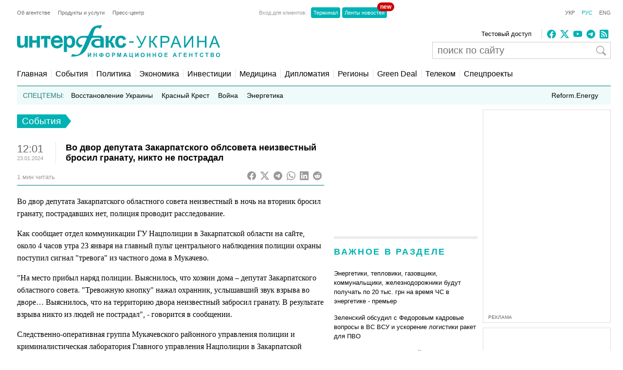

--- FILE ---
content_type: text/html; charset=utf-8
request_url: https://www.google.com/recaptcha/api2/aframe
body_size: 267
content:
<!DOCTYPE HTML><html><head><meta http-equiv="content-type" content="text/html; charset=UTF-8"></head><body><script nonce="K2JOuOwsguZQ-A9d4w_BZQ">/** Anti-fraud and anti-abuse applications only. See google.com/recaptcha */ try{var clients={'sodar':'https://pagead2.googlesyndication.com/pagead/sodar?'};window.addEventListener("message",function(a){try{if(a.source===window.parent){var b=JSON.parse(a.data);var c=clients[b['id']];if(c){var d=document.createElement('img');d.src=c+b['params']+'&rc='+(localStorage.getItem("rc::a")?sessionStorage.getItem("rc::b"):"");window.document.body.appendChild(d);sessionStorage.setItem("rc::e",parseInt(sessionStorage.getItem("rc::e")||0)+1);localStorage.setItem("rc::h",'1769211613140');}}}catch(b){}});window.parent.postMessage("_grecaptcha_ready", "*");}catch(b){}</script></body></html>

--- FILE ---
content_type: application/x-javascript; charset=utf-8
request_url: https://servicer.idealmedia.io/688608/1?cmpreason=wvz&sessionId=697406dd-12a68&sessionPage=1&sessionNumberWeek=1&sessionNumber=1&scale_metric_1=64.00&scale_metric_2=256.00&scale_metric_3=100.00&cbuster=1769211614092715965642&pvid=ce42f349-357c-45f0-9ebc-786986e2a4e5&implVersion=17&lct=1763554860&mp4=1&ap=1&consentStrLen=0&wlid=ae3cbbc8-4728-43ca-b064-4772f575bb28&uniqId=0e96e&niet=4g&nisd=false&jsp=head&evt=%5B%7B%22event%22%3A1%2C%22methods%22%3A%5B1%2C2%5D%7D%2C%7B%22event%22%3A2%2C%22methods%22%3A%5B1%2C2%5D%7D%5D&pv=5&jsv=es6&dpr=1&hashCommit=cbd500eb&apt=2024-01-23T12%3A01%3A24%2B02%3A00&tfre=22199&w=240&h=548&tli=1&sz=240x132&szp=1,2,3,4&szl=1;2;3;4&cxurl=https%3A%2F%2Finterfax.com.ua%2Fnews%2Fgeneral%2F962358.html&ref=&lu=https%3A%2F%2Finterfax.com.ua%2Fnews%2Fgeneral%2F962358.html
body_size: 2111
content:
var _mgq=_mgq||[];
_mgq.push(["IdealmediaLoadGoods688608_0e96e",[
["nv.ua","11961683","1","Здивуєтесь, хто пішов на співпрацю з НАБУ, щоб спіймати Тимошенко","НАБУ і САП опублікували аудіозапис від 12 січня, на якому зафіксована розмова очільниці Батьківщини Юлії Тимошенко, якій вручили підозру у пропозиції хабаря, з іншим поки не встановленим депутатом","0","","","","XKsltvlQhbWv0r3etn3e9jbVernMiioYV-CmKagIWxrKRN-gZzf4rT-otdviCEQJJP9NESf5a0MfIieRFDqB_KZYqVzCSd5s-3-NMY7DW0WF8vXo_W1E8xs6XKVKAKRA",{"i":"https://s-img.idealmedia.io/n/11961683/90x90/143x0x520x520/aHR0cDovL2ltZ2hvc3RzLmNvbS90LzIwMjYtMDEvNDI1OTc3LzQ4NjQ2YWUyODU0NTY4Y2FlNDliNzU1ZmVmYzc5ZmQxLmpwZWc.webp?v=1769211614--7wU_Rmlk0ZS6B8fIGefHtXPNKPg5lCVmW5QGt4grGw","l":"https://clck.idealmedia.io/pnews/11961683/i/3160/pp/1/1?h=XKsltvlQhbWv0r3etn3e9jbVernMiioYV-CmKagIWxrKRN-gZzf4rT-otdviCEQJJP9NESf5a0MfIieRFDqB_KZYqVzCSd5s-3-NMY7DW0WF8vXo_W1E8xs6XKVKAKRA&utm_campaign=interfax.com.ua&utm_source=interfax.com.ua&utm_medium=referral&rid=dd756b58-f8b4-11f0-a1b3-d404e6f98490&tt=Direct&att=3&afrd=296&iv=17&ct=1&gdprApplies=0&muid=q0nex7JL26Ef&st=-300&mp4=1&h2=RGCnD2pppFaSHdacZpvmnsy2GX6xlGXVu7txikoXAu9RGCPw-Jj4BtYdULfjGweqWZ1ZO-tw1p4XvU9aUf71HQ**","adc":[],"sdl":0,"dl":"","category":"Общество Украины","dbbr":0,"bbrt":0,"type":"e","media-type":"static","clicktrackers":[],"cta":"Читати далі","cdt":"","tri":"dd7580d6-f8b4-11f0-a1b3-d404e6f98490","crid":"11961683"}],
["real-vin.com","11941505","1","В Україні змінився розмір пенсій з 1 січня","Розмір мінімальної пенсії за віком для непрацюючих пенсіонерів з повним трудовим стажем із 1 січня становить 2 595 грн (+234 грн). Про","0","","","","XKsltvlQhbWv0r3etn3e9kGF7lLv-xUy1uJjOLizXZH4gSHFY_RczFIsQW7HnV0oJP9NESf5a0MfIieRFDqB_KZYqVzCSd5s-3-NMY7DW0V2vVrxMxXW0tBAxLx4376-",{"i":"https://s-img.idealmedia.io/n/11941505/90x90/113x0x385x385/aHR0cDovL2ltZ2hvc3RzLmNvbS90LzcxOTYyMy8zZjk2ODY2NTNhOGQ4N2NlMzRiNzlhMDI3NzM5YzljZC5qcGVn.webp?v=1769211614-AZhLx3I-Hd0L71qmoAG9DLL_CtYibjo-fCPKQZOd0U4","l":"https://clck.idealmedia.io/pnews/11941505/i/3160/pp/2/1?h=XKsltvlQhbWv0r3etn3e9kGF7lLv-xUy1uJjOLizXZH4gSHFY_RczFIsQW7HnV0oJP9NESf5a0MfIieRFDqB_KZYqVzCSd5s-3-NMY7DW0V2vVrxMxXW0tBAxLx4376-&utm_campaign=interfax.com.ua&utm_source=interfax.com.ua&utm_medium=referral&rid=dd756b58-f8b4-11f0-a1b3-d404e6f98490&tt=Direct&att=3&afrd=296&iv=17&ct=1&gdprApplies=0&muid=q0nex7JL26Ef&st=-300&mp4=1&h2=RGCnD2pppFaSHdacZpvmnsy2GX6xlGXVu7txikoXAu9RGCPw-Jj4BtYdULfjGweqWZ1ZO-tw1p4XvU9aUf71HQ**","adc":[],"sdl":0,"dl":"","category":"Общество Украины","dbbr":0,"bbrt":0,"type":"e","media-type":"static","clicktrackers":[],"cta":"Читати далі","cdt":"","tri":"dd7580de-f8b4-11f0-a1b3-d404e6f98490","crid":"11941505"}],
["prozoro.net.ua","11924659","1","Який вигляд має дружина Сирського: тільки подивіться на неї","Життя близьких людей перших осіб держави часто залишається поза увагою камери, проте постать дружини очільника ЗСУ викликає неабиякий інтерес у суспільстві.","0","","","","XKsltvlQhbWv0r3etn3e9sytZ1pJSvLbhBkn5ntcgOOGBMPXsUrKgWMROhhX1hobJP9NESf5a0MfIieRFDqB_KZYqVzCSd5s-3-NMY7DW0XuSU8ZdRVXyVqDZDGqgq6_",{"i":"https://s-img.idealmedia.io/n/11924659/90x90/190x13x853x853/aHR0cDovL2ltZ2hvc3RzLmNvbS90LzIwMjUtMTIvNTUyMDAxLzhjZDM5YWE5MTNjYzY4YWQ5MjJkMjcyYTIwNzI4NzYyLmpwZWc.webp?v=1769211614-cHKIQyyAc8amzkwBARG5t4o_uXFhch2oNB3GgY0PojI","l":"https://clck.idealmedia.io/pnews/11924659/i/3160/pp/3/1?h=XKsltvlQhbWv0r3etn3e9sytZ1pJSvLbhBkn5ntcgOOGBMPXsUrKgWMROhhX1hobJP9NESf5a0MfIieRFDqB_KZYqVzCSd5s-3-NMY7DW0XuSU8ZdRVXyVqDZDGqgq6_&utm_campaign=interfax.com.ua&utm_source=interfax.com.ua&utm_medium=referral&rid=dd756b58-f8b4-11f0-a1b3-d404e6f98490&tt=Direct&att=3&afrd=296&iv=17&ct=1&gdprApplies=0&muid=q0nex7JL26Ef&st=-300&mp4=1&h2=RGCnD2pppFaSHdacZpvmnsy2GX6xlGXVu7txikoXAu9RGCPw-Jj4BtYdULfjGweqWZ1ZO-tw1p4XvU9aUf71HQ**","adc":[],"sdl":0,"dl":"","category":"Общество Украины","dbbr":1,"bbrt":0,"type":"e","media-type":"static","clicktrackers":[],"cta":"Читати далі","cdt":"","tri":"dd7580e3-f8b4-11f0-a1b3-d404e6f98490","crid":"11924659"}],
["krapka.media","11881208","1","Ким виявилися батьки Віктора Януковича: у це важко повірити","Складне й нещасливе дитинство колишнього президента-втікача формувалося в бідному шахтарському бараку...","0","","","","XKsltvlQhbWv0r3etn3e9q1sjNaJBE7yBnCtK-U6okWc-x8fSjtL6n2DzTASofMkJP9NESf5a0MfIieRFDqB_KZYqVzCSd5s-3-NMY7DW0XW1I20fRSwbFMmu0ffTTpK",{"i":"https://s-img.idealmedia.io/n/11881208/90x90/92x0x486x486/aHR0cDovL2ltZ2hvc3RzLmNvbS90LzIwMjUtMTEvNTUyMDAxLzlkYjI1Y2ZlNWFiNTU0ODc1MDkwNjRjYjRkYmU5Y2ZkLmpwZWc.webp?v=1769211614-Gfsi-ONHT0x-Qyhb5H1uLsC6dOOxjTgheJdcawl8gcs","l":"https://clck.idealmedia.io/pnews/11881208/i/3160/pp/4/1?h=XKsltvlQhbWv0r3etn3e9q1sjNaJBE7yBnCtK-U6okWc-x8fSjtL6n2DzTASofMkJP9NESf5a0MfIieRFDqB_KZYqVzCSd5s-3-NMY7DW0XW1I20fRSwbFMmu0ffTTpK&utm_campaign=interfax.com.ua&utm_source=interfax.com.ua&utm_medium=referral&rid=dd756b58-f8b4-11f0-a1b3-d404e6f98490&tt=Direct&att=3&afrd=296&iv=17&ct=1&gdprApplies=0&muid=q0nex7JL26Ef&st=-300&mp4=1&h2=RGCnD2pppFaSHdacZpvmnsy2GX6xlGXVu7txikoXAu9RGCPw-Jj4BtYdULfjGweqWZ1ZO-tw1p4XvU9aUf71HQ**","adc":[],"sdl":0,"dl":"","category":"Общество Украины","dbbr":1,"bbrt":0,"type":"e","media-type":"static","clicktrackers":[],"cta":"Читати далі","cdt":"","tri":"dd7580e5-f8b4-11f0-a1b3-d404e6f98490","crid":"11881208"}],],
{"awc":{},"dt":"desktop","ts":"","tt":"Direct","isBot":1,"h2":"RGCnD2pppFaSHdacZpvmnsy2GX6xlGXVu7txikoXAu9RGCPw-Jj4BtYdULfjGweqWZ1ZO-tw1p4XvU9aUf71HQ**","ats":0,"rid":"dd756b58-f8b4-11f0-a1b3-d404e6f98490","pvid":"ce42f349-357c-45f0-9ebc-786986e2a4e5","iv":17,"brid":32,"muidn":"q0nex7JL26Ef","dnt":2,"cv":2,"afrd":296,"consent":true,"adv_src_id":14670}]);
_mgqp();


--- FILE ---
content_type: application/x-javascript; charset=utf-8
request_url: https://servicer.idealmedia.io/685179/1?nocmp=1&sessionId=697406dd-12a68&sessionPage=1&sessionNumberWeek=1&sessionNumber=1&scale_metric_1=64.00&scale_metric_2=256.00&scale_metric_3=100.00&cbuster=1769211614091493399797&pvid=ce42f349-357c-45f0-9ebc-786986e2a4e5&implVersion=17&lct=1763554860&mp4=1&ap=1&consentStrLen=0&wlid=0eef7a34-0a5c-4cec-8e2b-9b1e44cca62f&uniqId=0d92c&niet=4g&nisd=false&jsp=head&evt=%5B%7B%22event%22%3A1%2C%22methods%22%3A%5B1%2C2%5D%7D%2C%7B%22event%22%3A2%2C%22methods%22%3A%5B1%2C2%5D%7D%5D&pv=5&jsv=es6&dpr=1&hashCommit=cbd500eb&apt=2024-01-23T12%3A01%3A24%2B02%3A00&tfre=22198&w=300&h=270&tl=150&tlp=1,2&sz=299x116&szp=1,2&szl=1;2&cxurl=https%3A%2F%2Finterfax.com.ua%2Fnews%2Fgeneral%2F962358.html&ref=&lu=https%3A%2F%2Finterfax.com.ua%2Fnews%2Fgeneral%2F962358.html
body_size: 1247
content:
var _mgq=_mgq||[];
_mgq.push(["IdealmediaLoadGoods685179_0d92c",[
["nv.ua","11970262","1","ЗМІ дізналися, у якому стані син Кадирова, який потрапив у ДТП","Син глави Чечні Адам Кадиров, який потрапив в ДТП в Грозному, пішов на поправку.","0","","","","XKsltvlQhbWv0r3etn3e9tF40Co1KAJA0biKppc_cnHKRN-gZzf4rT-otdviCEQJJP9NESf5a0MfIieRFDqB_KZYqVzCSd5s-3-NMY7DW0Ur7xu7_NaBZV4mfn1CzbEs",{"i":"https://s-img.idealmedia.io/n/11970262/120x120/502x0x1083x1083/aHR0cDovL2ltZ2hvc3RzLmNvbS90LzIwMjYtMDEvNDI1OTc3L2Q3MjM4YTQ5NTIzY2FmNzI3OTBiODI3NDgyMWU5MmE3LmpwZWc.webp?v=1769211614-tCnEAVLeaReWPtybETpNhgrsUD_49hcT_N84W9eIEqs","l":"https://clck.idealmedia.io/pnews/11970262/i/2906/pp/1/1?h=XKsltvlQhbWv0r3etn3e9tF40Co1KAJA0biKppc_cnHKRN-gZzf4rT-otdviCEQJJP9NESf5a0MfIieRFDqB_KZYqVzCSd5s-3-NMY7DW0Ur7xu7_NaBZV4mfn1CzbEs&utm_campaign=interfax.com.ua&utm_source=interfax.com.ua&utm_medium=referral&rid=dd72cc27-f8b4-11f0-b8f6-d404e6f97680&tt=Direct&att=3&afrd=296&iv=17&ct=1&gdprApplies=0&muid=q0nesMvIZTEf&st=-300&mp4=1&h2=RGCnD2pppFaSHdacZpvmnoTb7XFiyzmF87A5iRFByjtRGCPw-Jj4BtYdULfjGweqJaGSQGEi6nxpFvL8b2o0UA**","adc":[],"sdl":0,"dl":"","category":"Общество","dbbr":0,"bbrt":0,"type":"e","media-type":"static","clicktrackers":[],"cta":"Читати далі","cdt":"","tri":"dd72de80-f8b4-11f0-b8f6-d404e6f97680","crid":"11970262"}],
["novyny.live","11969399","1","Буданов звернувся до українців, які перебувають за кордоном","Кирило Буданов під час виступу в Давосі закликав українців за кордоном активно підтримувати свою державу у всіх можливих сферах.","0","","","","XKsltvlQhbWv0r3etn3e9oaIKOgwxYqyBUcqIOezvz5x-5wbY08S6FgFJJQJfJKGJP9NESf5a0MfIieRFDqB_KZYqVzCSd5s-3-NMY7DW0XUgN--mPkIDYAm1BXZzd96",{"i":"https://s-img.idealmedia.io/n/11969399/120x120/317x0x767x767/aHR0cDovL2ltZ2hvc3RzLmNvbS90LzIwMjYtMDEvODYxMzc3LzAzZmQ5ZmEzOGQ1YzJkOGZlZDU4YWMyMTcxNGZmMzVkLmpwZWc.webp?v=1769211614-ZW454D1ltnnO9USCW9Ihv2GcFn9VodpNeuYmCcgsl70","l":"https://clck.idealmedia.io/pnews/11969399/i/2906/pp/2/1?h=XKsltvlQhbWv0r3etn3e9oaIKOgwxYqyBUcqIOezvz5x-5wbY08S6FgFJJQJfJKGJP9NESf5a0MfIieRFDqB_KZYqVzCSd5s-3-NMY7DW0XUgN--mPkIDYAm1BXZzd96&utm_campaign=interfax.com.ua&utm_source=interfax.com.ua&utm_medium=referral&rid=dd72cc27-f8b4-11f0-b8f6-d404e6f97680&tt=Direct&att=3&afrd=296&iv=17&ct=1&gdprApplies=0&muid=q0nesMvIZTEf&st=-300&mp4=1&h2=RGCnD2pppFaSHdacZpvmnoTb7XFiyzmF87A5iRFByjtRGCPw-Jj4BtYdULfjGweqJaGSQGEi6nxpFvL8b2o0UA**","adc":[],"sdl":0,"dl":"","category":"Общество Украины","dbbr":0,"bbrt":0,"type":"e","media-type":"static","clicktrackers":[],"cta":"Читати далі","cdt":"","tri":"dd72de89-f8b4-11f0-b8f6-d404e6f97680","crid":"11969399"}],],
{"awc":{},"dt":"desktop","ts":"","tt":"Direct","isBot":1,"h2":"RGCnD2pppFaSHdacZpvmnoTb7XFiyzmF87A5iRFByjtRGCPw-Jj4BtYdULfjGweqJaGSQGEi6nxpFvL8b2o0UA**","ats":0,"rid":"dd72cc27-f8b4-11f0-b8f6-d404e6f97680","pvid":"ce42f349-357c-45f0-9ebc-786986e2a4e5","iv":17,"brid":32,"muidn":"q0nesMvIZTEf","dnt":2,"cv":2,"afrd":296,"consent":true,"adv_src_id":14670}]);
_mgqp();
